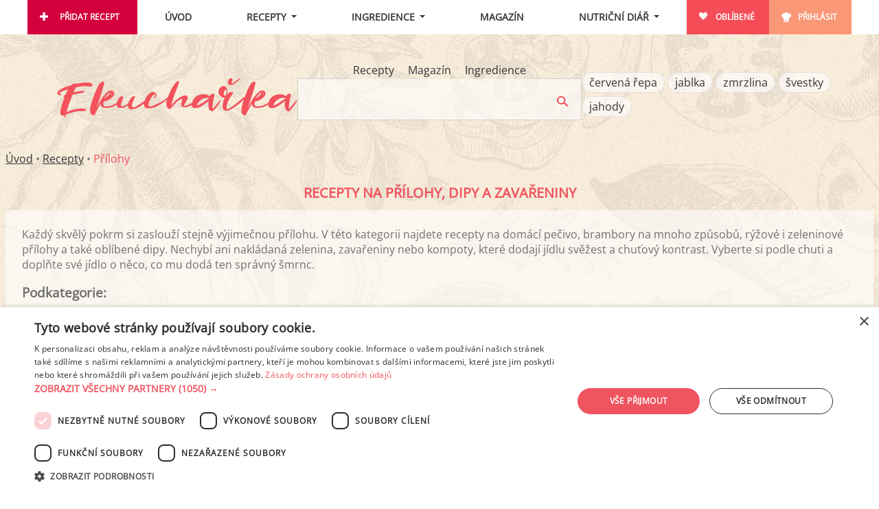

--- FILE ---
content_type: text/html; charset=utf-8
request_url: https://www.ekucharka.cz/recepty/prilohy?stranka=11
body_size: 13622
content:
<!DOCTYPE html>
<html lang="cs">
<head>
	<script type="text/javascript" charset="UTF-8" src="//cdn.cookie-script.com/s/be060da7b2992e7741763068342979ca.js"></script>

	<meta charset="utf-8">
        <link rel="stylesheet" href="/dist/main.f29a2ada024844de0523.min.css" />
        <meta name="viewport" content="width=device-width, initial-scale=1.0, interactive-widget=resizes-content">       
        <meta name="robots" content="index,follow">
        <meta property="og:title" content="Recepty na přílohy, dipy a zavařeniny" />
        <meta property="og:description" content="Každý skvělý pokrm si zaslouží stejně výjimečnou přílohu. V této kategorii najdete recepty na domácí pečivo, brambory na mnoho způsobů, rýžové i zeleninové přílohy a také oblíbené dipy. Nechybí ani nakládaná zelenina, zavařeniny nebo kompoty, které dodají jídlu svěžest a chuťový kontrast. Vyberte si podle chuti a doplňte své jídlo o něco, co mu dodá ten správný šmrnc." />
        <meta name="description" content="Každý skvělý pokrm si zaslouží stejně výjimečnou přílohu. V této kategorii najdete recepty na domácí pečivo, brambory na mnoho způsobů, rýžové i zeleninové přílohy a také oblíbené dipy. Nechybí ani nakládaná zelenina, zavařeniny nebo kompoty, které dodají jídlu svěžest a chuťový kontrast. Vyberte si podle chuti a doplňte své jídlo o něco, co mu dodá ten správný šmrnc." />




        <title id="snippet--title">Recepty na přílohy, dipy a zavařeniny - Ekucharka.cz</title>
        
        <style>
        [x-cloak] { display: none !important; }
        </style>

</head>

<body>
    <div id="ajax-spinner" style="display: none;"></div>


<div class="flash__wrapper" x-data x-init='$store.flash.init([])'>
    <template x-for="message in $store.flash.messages" :key="message.id">
        <div class="flash__item"
             :class="'flash__item--' + message.type"
             x-transition.opacity.duration.500ms>
            <span x-text="message.msg"></span>
            <button type="button" class="flash__item-hide" x-on:click="$store.flash.remove(message.id)">×</button>
        </div>
    </template>
</div>

<!-- Layout_Desktop_PageTop_Leaderboard (id: 9, duration: 0.0010411739349365) -->
<!-- No banner -->
<div id="content-wrapper">
    <div id="content">
        <div x-data="{ 'mobileSearch': false, mobileOpen: false }" @click.away="mobileSearch = false; mobileOpen = false" id="page-header" class="page-header page-header--horizontal">
            <div class="nav">
                <div class="nav__mobile-logo mobile-show">
                    <a href="/"><img src="/images/logo.png" alt="Ekucharka.cz" /></a>
                </div>
                
                <div class="nav__hamburger"><a href="#" id="toggle-menu" @click.prevent="mobileOpen = !mobileOpen; if (mobileOpen) mobileSearch = false"></a></div>
                <div class="nav__search-responsive"><a href="#" @click.prevent="
                    mobileSearch = !mobileSearch;
                    if (mobileSearch) {
                        mobileOpen = false;
                        $nextTick(() => $dispatch('focus-search'));
                    }
                "><img src="/images/search-top.png" alt="" /></a></div>
                
                <ul class="nav__topmenu mobile-hide" id="topmenu" :class="{ 'mobile-hide': !mobileOpen }">
                    <li class="nav__topmenu-item nav__topmenu-item--add"><a href="/pridat-recept" rel="nofollow">Přidat recept</a></li>
                    <li class="nav__topmenu-item nav__topmenu-item--center"><a href="/">Úvod</a></li>
                    <li class="nav__topmenu-item nav__topmenu-item--center nav__dropdown-toggle" 
                        x-data="{ open: false }" 
                        @click.away="open = false"
                    >
                        <a href="#" class="toggle-usermenu" @click.prevent="open = !open">Recepty</a>
                        <div class="nav__submenu nav__submenu--additional nav__submenu--recipes"
                            x-show="open" 
                            x-cloak
                            x-collapse
                        >
                            <ul class="nav__recipes-links">
                                <li><a href="/recepty">Procházet</a></li>
                                <li><a href="/stitky-receptu">Štítky</a></li>
                                <li><a href="/videorecepty">Videorecepty</a></li>
                            </ul>

                            <ul class="nav__recipe-categories-list">
                                <li class="nav__recipe-categories-item">
                                    <a href="/recepty/hlavni-jidla">
<picture>
    <source srcset="/obrazky/recepty-kategorie/1-hp.webp" type="image/webp" />
    <source srcset="/obrazky/recepty-kategorie/1-hp.jpg" type="image/jpeg" />
    <img loading="lazy" src="/obrazky/recepty-kategorie/1-hp.jpg" width="274" height="211" alt="" />
</picture>
                                        <span>Hlavní jídla</span>
                                    </a>
                                </li>
                                <li class="nav__recipe-categories-item">
                                    <a href="/recepty/polevky">
<picture>
    <source srcset="/obrazky/recepty-kategorie/2-hp.webp" type="image/webp" />
    <source srcset="/obrazky/recepty-kategorie/2-hp.jpg" type="image/jpeg" />
    <img loading="lazy" src="/obrazky/recepty-kategorie/2-hp.jpg" width="274" height="211" alt="" />
</picture>
                                        <span>Polévky</span>
                                    </a>
                                </li>
                                <li class="nav__recipe-categories-item">
                                    <a href="/recepty/mala-jidla">
<picture>
    <source srcset="/obrazky/recepty-kategorie/3-hp.webp" type="image/webp" />
    <source srcset="/obrazky/recepty-kategorie/3-hp.jpg" type="image/jpeg" />
    <img loading="lazy" src="/obrazky/recepty-kategorie/3-hp.jpg" width="274" height="211" alt="" />
</picture>
                                        <span>Malá jídla a občerstvení</span>
                                    </a>
                                </li>
                                <li class="nav__recipe-categories-item">
                                    <a href="/recepty/dezerty">
<picture>
    <source srcset="/obrazky/recepty-kategorie/4-hp.webp" type="image/webp" />
    <source srcset="/obrazky/recepty-kategorie/4-hp.jpg" type="image/jpeg" />
    <img loading="lazy" src="/obrazky/recepty-kategorie/4-hp.jpg" width="274" height="211" alt="" />
</picture>
                                        <span>Dezerty a moučníky</span>
                                    </a>
                                </li>
                                <li class="nav__recipe-categories-item">
                                    <a href="/recepty/prilohy">
<picture>
    <source srcset="/obrazky/recepty-kategorie/10-hp.webp" type="image/webp" />
    <source srcset="/obrazky/recepty-kategorie/10-hp.jpg" type="image/jpeg" />
    <img loading="lazy" src="/obrazky/recepty-kategorie/10-hp.jpg" width="274" height="211" alt="" />
</picture>
                                        <span>Přílohy</span>
                                    </a>
                                </li>
                                <li class="nav__recipe-categories-item">
                                    <a href="/recepty/snidane">
<picture>
    <source srcset="/obrazky/recepty-kategorie/11-hp.webp" type="image/webp" />
    <source srcset="/obrazky/recepty-kategorie/11-hp.jpg" type="image/jpeg" />
    <img loading="lazy" src="/obrazky/recepty-kategorie/11-hp.jpg" width="274" height="211" alt="" />
</picture>
                                        <span>Snídaně</span>
                                    </a>
                                </li>
                                <li class="nav__recipe-categories-item">
                                    <a href="/recepty/salaty">
<picture>
    <source srcset="/obrazky/recepty-kategorie/7-hp.webp" type="image/webp" />
    <source srcset="/obrazky/recepty-kategorie/7-hp.jpg" type="image/jpeg" />
    <img loading="lazy" src="/obrazky/recepty-kategorie/7-hp.jpg" width="274" height="211" alt="" />
</picture>
                                        <span>Saláty</span>
                                    </a>
                                </li>
                                <li class="nav__recipe-categories-item">
                                    <a href="/recepty/pomazanky">
<picture>
    <source srcset="/obrazky/recepty-kategorie/8-hp.webp" type="image/webp" />
    <source srcset="/obrazky/recepty-kategorie/8-hp.jpg" type="image/jpeg" />
    <img loading="lazy" src="/obrazky/recepty-kategorie/8-hp.jpg" width="274" height="211" alt="" />
</picture>
                                        <span>Pomazánky</span>
                                    </a>
                                </li>
                                <li class="nav__recipe-categories-item">
                                    <a href="/recepty/napoje">
<picture>
    <source srcset="/obrazky/recepty-kategorie/6-hp.webp" type="image/webp" />
    <source srcset="/obrazky/recepty-kategorie/6-hp.jpg" type="image/jpeg" />
    <img loading="lazy" src="/obrazky/recepty-kategorie/6-hp.jpg" width="274" height="211" alt="" />
</picture>
                                        <span>Nápoje</span>
                                    </a>
                                </li>
                                <li class="nav__recipe-categories-item">
                                    <a href="/recepty/smoothies">
<picture>
    <source srcset="/obrazky/recepty-kategorie/12-hp.webp" type="image/webp" />
    <source srcset="/obrazky/recepty-kategorie/12-hp.jpg" type="image/jpeg" />
    <img loading="lazy" src="/obrazky/recepty-kategorie/12-hp.jpg" width="274" height="211" alt="" />
</picture>
                                        <span>Smoothies</span>
                                    </a>
                                </li>
                            </ul>

                        </div>
                    </li>
                    
                    <li class="nav__topmenu-item nav__topmenu-item--center nav__dropdown-toggle"
                        x-data="{ open: false }"
                        @click.away="open = false"
                    >
                        <a href="#" class="toggle-usermenu" @click.prevent="open = !open">Ingredience</a>
                        <ul class="nav__submenu nav__submenu--additional nav__submenu--ingredients"
                            x-show="open" 
                            x-collapse
                            x-cloak
                        >
                            <li class="nav__submenu--item"><a href="/ingredience">Procházet</a></li>
                            <li class="nav__submenu--item"><a href="/ingredience/vitaminy">Vitamíny</a></li>
                            <li class="nav__submenu--item"><a href="/ingredience/mineraly">Minerály</a></li>
                        </ul>
                    </li>
                    <li class="nav__topmenu-item nav__topmenu-item--center"><a href="/clanky">Magazín</a></li>
                    <li class="nav__topmenu-item nav__topmenu-item--center nav__dropdown-toggle"
                        x-data="{ open: false}"
                        @click.away="open = false">
                            <a href="#" class="toggle-usermenu" @click.prevent="open = !open">Nutriční diář</a>
                            <ul class="nav__submenu nav__submenu--additional nav__submenu--diary"
                                x-show="open"
                                x-collapse
                                x-cloak
                            >
                                <li class="nav__submenu--item"><a href="/nutricni-diar">Zobrazit</a></li>
                                <li class="nav__submenu--item"><a href="/ingredience/moje">Vlastní ingredience</a></li>
                                <li class="nav__submenu--item"><a href="/nutricni-diar/analysis">Analýza výsledků</a></li>
                                <li class="nav__submenu--item"><a href="/settings/diet-profile">Změnit nastavení</a></li>
                            </ul>
                    </li>
                    <li class="nav__topmenu-item nav__topmenu-item--favorites"><a href="/oblibene" rel="nofollow">Oblíbené</a></li>
                        <li class="nav__topmenu-item nav__topmenu-item--login"><a href="/uzivatel/login" rel="nofollow">Přihlásit</a></li>
                </ul>
            </div>
                
            <div class="mobile-hide page-intro page-intro--horizontal" :class="{ 'mobile-hide': !mobileSearch }">
                <div class="page-intro__logo mobile-hide">
                    <a href="/"><img src="/images/logo.png" alt="Ekucharka.cz" /></a>
                </div>

                <form class="page-intro__search"
                    method="get"
                    @focus-search.window="$refs.searchInput?.focus()"
                    x-data="{
                        action: '/hledej/recepty',
                        placeholder: 'Hledej mezi recepty...'
                    }"
                    :action="action">

                    <ul class="page-intro__search-tabs">
                        <li class="page-intro__search-tabs-item page-intro__search-tabs-item--filler"></li>

                            <li class="page-intro__search-tabs-item"
                                :class="{ 'page-intro__search-tabs-item--active': action === '/hledej/recepty', 'page-intro__search-tabs-item--inactive': action !== '/hledej/recepty' }">

                                <a class="page-intro__search-tabs-link"
                                    href="#"
                                    @click.prevent="action = '/hledej/recepty'; placeholder = 'Hledej mezi recepty...'">
                                    Recepty
                                </a>
                            </li>
                            <li class="page-intro__search-tabs-item"
                                :class="{ 'page-intro__search-tabs-item--active': action === '/hledej/clanky', 'page-intro__search-tabs-item--inactive': action !== '/hledej/clanky' }">

                                <a class="page-intro__search-tabs-link"
                                    href="#"
                                    @click.prevent="action = '/hledej/clanky'; placeholder = 'Hledej článek v magazínu...'">
                                    Magazín
                                </a>
                            </li>
                            <li class="page-intro__search-tabs-item"
                                :class="{ 'page-intro__search-tabs-item--active': action === '/hledej/potraviny', 'page-intro__search-tabs-item--inactive': action !== '/hledej/potraviny' }">

                                <a class="page-intro__search-tabs-link"
                                    href="#"
                                    @click.prevent="action = '/hledej/potraviny'; placeholder = 'Hledej mezi ingrediencemi...'">
                                    Ingredience
                                </a>
                            </li>

                        <li class="page-intro__search-tabs-item page-intro__search-tabs-item--filler"></li>
                    </ul>

                    <div class="control">
                        <input required
                            name="q"
                            x-ref="searchInput"
                            :placeholder="placeholder"
                            type="text"
                            class="page-intro__search-query"
                            value=""
                            data-nette-rules='[{"op":":filled","msg":"Prosím, zadejte text."}]' />

                        <input type="image" src="/images/search.png" class="page-intro__search-btn" alt="Hledej" />
                    </div>
                </form>
                
                <div class="page-intro__tags">
                    <ul class="page-intro__tags-list">
                            <li class="page-intro__tags-item"><a class="recipe-tags-tag" href="/stitky-receptu/cervena-repa">červená řepa</a></li>
                            <li class="page-intro__tags-item"><a class="recipe-tags-tag" href="/stitky-receptu/jablka">jablka</a></li>
                            <li class="page-intro__tags-item"><a class="recipe-tags-tag" href="/recepty/dezerty/zmrzlina">zmrzlina</a></li>
                            <li class="page-intro__tags-item"><a class="recipe-tags-tag" href="/stitky-receptu/svestky">švestky</a></li>
                            <li class="page-intro__tags-item"><a class="recipe-tags-tag" href="/stitky-receptu/jahody">jahody</a></li>
                    </ul>
                </div>
            </div>
        </div>

<div class="row" id="breadcrumb">
    <a href="/">Úvod</a> • 
    <a href="/recepty">Recepty</a> • 
        <span class="last">Přílohy</span>
</div>

        <div class="row">

<h1 id="snippet--page-title">Recepty na přílohy, dipy a zavařeniny</h1>
<div class="box">
    <div class="box__content">
        <div class="recipe-browser__subcategories-box">
<div x-data="{ expanded: false }">
    <p>Každý skvělý pokrm si zaslouží stejně výjimečnou přílohu. V této kategorii najdete recepty na domácí pečivo, brambory na mnoho způsobů, rýžové i zeleninové přílohy a také oblíbené dipy. Nechybí ani nakládaná zelenina, zavařeniny nebo kompoty, které dodají jídlu svěžest a chuťový kontrast. Vyberte si podle chuti a doplňte své jídlo o něco, co mu dodá ten správný šmrnc.</p>


</div>                <h3>Podkategorie:</h3>
                <ul class="recipe-browser__subcategories-list">
                <li class="recipe-browser__subcategories-item">
                    <a href="/recepty/prilohy/pecivo">
<picture>
    <source srcset="/obrazky/recepty-kategorie/39-list.webp" type="image/webp" />
    <source srcset="/obrazky/recepty-kategorie/39-list.jpg" type="image/jpeg" />
    <img loading="lazy" src="/obrazky/recepty-kategorie/39-hp.jpg" width="65" height="50" alt="" />
</picture>
                        <span>Pečivo</span>
                    </a></li>
                
                <li class="recipe-browser__subcategories-item">
                    <a href="/recepty/prilohy/bramborove">
<picture>
    <source srcset="/obrazky/recepty-kategorie/49-list.webp" type="image/webp" />
    <source srcset="/obrazky/recepty-kategorie/49-list.jpg" type="image/jpeg" />
    <img loading="lazy" src="/obrazky/recepty-kategorie/49-hp.jpg" width="65" height="50" alt="" />
</picture>
                        <span>Bramborové přílohy</span>
                    </a></li>
                
                <li class="recipe-browser__subcategories-item">
                    <a href="/recepty/prilohy/ryzove">
<picture>
    <source srcset="/obrazky/recepty-kategorie/50-list.webp" type="image/webp" />
    <source srcset="/obrazky/recepty-kategorie/50-list.jpg" type="image/jpeg" />
    <img loading="lazy" src="/obrazky/recepty-kategorie/50-hp.jpg" width="65" height="50" alt="" />
</picture>
                        <span>Rýžové přílohy</span>
                    </a></li>
                
                <li class="recipe-browser__subcategories-item">
                    <a href="/recepty/prilohy/omacky-dipy">
<picture>
    <source srcset="/obrazky/recepty-kategorie/58-list.webp" type="image/webp" />
    <source srcset="/obrazky/recepty-kategorie/58-list.jpg" type="image/jpeg" />
    <img loading="lazy" src="/obrazky/recepty-kategorie/58-hp.jpg" width="65" height="50" alt="" />
</picture>
                        <span>Omáčky, dipy</span>
                    </a></li>
                
                <li class="recipe-browser__subcategories-item">
                    <a href="/recepty/prilohy/nakladana-zelenina">
<picture>
    <source srcset="/obrazky/recepty-kategorie/59-list.webp" type="image/webp" />
    <source srcset="/obrazky/recepty-kategorie/59-list.jpg" type="image/jpeg" />
    <img loading="lazy" src="/obrazky/recepty-kategorie/59-hp.jpg" width="65" height="50" alt="" />
</picture>
                        <span>Nakládaná zelenina</span>
                    </a></li>
                
                <li class="recipe-browser__subcategories-item">
                    <a href="/recepty/prilohy/zeleninove">
<picture>
    <source srcset="/obrazky/recepty-kategorie/62-list.webp" type="image/webp" />
    <source srcset="/obrazky/recepty-kategorie/62-list.jpg" type="image/jpeg" />
    <img loading="lazy" src="/obrazky/recepty-kategorie/62-hp.jpg" width="65" height="50" alt="" />
</picture>
                        <span>Zeleninové přílohy</span>
                    </a></li>
                
                <li class="recipe-browser__subcategories-item">
                    <a href="/recepty/prilohy/zavareniny">
<picture>
    <source srcset="/obrazky/recepty-kategorie/72-list.webp" type="image/webp" />
    <source srcset="/obrazky/recepty-kategorie/72-list.jpg" type="image/jpeg" />
    <img loading="lazy" src="/obrazky/recepty-kategorie/72-hp.jpg" width="65" height="50" alt="" />
</picture>
                        <span>Zavařeniny</span>
                    </a></li>
                
                <li class="recipe-browser__subcategories-item">
                    <a href="/recepty/prilohy/knedliky">
<picture>
    <source srcset="/obrazky/recepty-kategorie/73-list.webp" type="image/webp" />
    <source srcset="/obrazky/recepty-kategorie/73-list.jpg" type="image/jpeg" />
    <img loading="lazy" src="/obrazky/recepty-kategorie/73-hp.jpg" width="65" height="50" alt="" />
</picture>
                        <span>Knedlíky</span>
                    </a></li>
                
                <li class="recipe-browser__subcategories-item">
                    <a href="/recepty/prilohy/kompoty">
<picture>
    <source srcset="/obrazky/recepty-kategorie/121-list.webp" type="image/webp" />
    <source srcset="/obrazky/recepty-kategorie/121-list.jpg" type="image/jpeg" />
    <img loading="lazy" src="/obrazky/recepty-kategorie/121-hp.jpg" width="65" height="50" alt="" />
</picture>
                        <span>Kompoty</span>
                    </a></li>
                </ul>
        </div>
    </div>
</div>

<div class="recipe-browser">
    <div class="recipe-browser__content">
<div id="snippet-filtr-selectedFilters" class="selected-filters">
    
</div>





<div
    id="recipe-filter"
    class="modal"
    x-show="$store.modals.active === 'recipe-filter'"
    x-cloak
    x-trap.noscroll="$store.modals.active === 'recipe-filter'"
    x-data="{}"
>
        <div class="modal-content" x-data="recipeFilter()" x-init="initFilters([&#123;&quot;id&quot;:&quot;tab-1574201b8d8f066213f217203d9567fc&quot;,&quot;name&quot;:&quot;Kuchyn\u011b&quot;},&#123;&quot;id&quot;:&quot;tab-5a65c2363b3f184745b2e68c32ad91d9&quot;,&quot;name&quot;:&quot;Dieta a zdrav\u00ed&quot;},&#123;&quot;id&quot;:&quot;tab-46963653629143b071cc85aab08e4c23&quot;,&quot;name&quot;:&quot;Sez\u00f3na&quot;},&#123;&quot;id&quot;:&quot;tab-8680b10a18fc51b377a961e852fbcff1&quot;,&quot;name&quot;:&quot;Metoda p\u0159\u00edpravy&quot;},&#123;&quot;id&quot;:&quot;tab-e32db74d8282eb1f1f3b5c8b15faf38d&quot;,&quot;name&quot;:&quot;P\u0159\u00edle\u017eitost&quot;},&#123;&quot;id&quot;:&quot;tab-7a23e9b770be8c1758ec61f2e6483aad&quot;,&quot;name&quot;:&quot;Ingredience&quot;},&#123;&quot;id&quot;:&quot;tab-574d493f7ba521a505d186d88ae4a44b&quot;,&quot;name&quot;:&quot;Hotovo do&quot;},&#123;&quot;id&quot;:&quot;tab-ef56cf9d0e2bde332708eedec8abc158&quot;,&quot;name&quot;:&quot;Videorecepty&quot;},&#123;&quot;id&quot;:&quot;tab-c481b00a606907fd59b4d46623b8d99d&quot;,&quot;name&quot;:&quot;Autor&quot;}])">
            <div class="header">
                <h2>Filtr receptů</h2>
                <button @click="$store.modals.close()" class="hide">×</button>
            </div>

            <div class="content">
        <div class="recipe-filter__layout">
            <!-- Tabs -->
            <div class="recipe-filter__tabs">
                <template x-for="group in filterGroups" :key="group.id">
                    <button class="recipe-filter__tab" 
                            x-text="group.name"
                            x-bind:class="{'recipe-filter__tab--active': activeTab === group.id}"
                            x-on:click="setActiveTab(group.id)">
                    </button>
                </template>
            </div>

            <!-- Tab Content -->
            <div class="recipe-filter__content">
                        <div class="recipe-filter__group" x-show="activeTab === 'tab-1574201b8d8f066213f217203d9567fc'">
                                <div class="recipe-filter__filter">
                                    <h3>Kuchyně</h3>
<ul class="recipe-filter__list" id="snippet-filtr-list-kuchyne">
    <li class="recipe-filter__list-item">
        <a class="recipe-filter__item ajax filtr-link recipe-filter__item--selected" data-ajax-pass href="/recepty/prilohy">
            <span>Vše</span>
        </a>
    </li>
    <li class="recipe-filter__list-item">
            <a class="recipe-filter__item ajax filtr-link " data-ajax-pass href="/recepty/prilohy?filtr-kuchyne=ceska-kuchyne">
                <span>Česká</span> <span class="recipe-filter__count">(137)</span>
            </a>
    </li>
    <li class="recipe-filter__list-item">
            <a class="recipe-filter__item ajax filtr-link " data-ajax-pass href="/recepty/prilohy?filtr-kuchyne=asijska-kuchyne">
                <span>Asijská</span> <span class="recipe-filter__count">(2)</span>
            </a>
    </li>
    <li class="recipe-filter__list-item">
            <a class="recipe-filter__item ajax filtr-link " data-ajax-pass href="/recepty/prilohy?filtr-kuchyne=franouzska-kuchyne">
                <span>Francouzská</span> <span class="recipe-filter__count">(1)</span>
            </a>
    </li>
    <li class="recipe-filter__list-item">
            <a class="recipe-filter__item ajax filtr-link " data-ajax-pass href="/recepty/prilohy?filtr-kuchyne=italska-kuchyne">
                <span>Italská</span> <span class="recipe-filter__count">(11)</span>
            </a>
    </li>
    <li class="recipe-filter__list-item">
            <a class="recipe-filter__item ajax filtr-link " data-ajax-pass href="/recepty/prilohy?filtr-kuchyne=indicka-kuchyne">
                <span>Indická</span> <span class="recipe-filter__count">(1)</span>
            </a>
    </li>
    <li class="recipe-filter__list-item">
            <div class="recipe-filter__item recipe-filter__item--disabled">
                <span>Španělská</span> <span class="recipe-filter__count">(0)</span>
            </div>
    </li>
    <li class="recipe-filter__list-item">
            <a class="recipe-filter__item ajax filtr-link " data-ajax-pass href="/recepty/prilohy?filtr-kuchyne=recka-kuchyne">
                <span>Řecká</span> <span class="recipe-filter__count">(1)</span>
            </a>
    </li>
    <li class="recipe-filter__list-item">
            <div class="recipe-filter__item recipe-filter__item--disabled">
                <span>Ruská</span> <span class="recipe-filter__count">(0)</span>
            </div>
    </li>
    <li class="recipe-filter__list-item">
            <div class="recipe-filter__item recipe-filter__item--disabled">
                <span>Mexická</span> <span class="recipe-filter__count">(0)</span>
            </div>
    </li>
    <li class="recipe-filter__list-item">
            <div class="recipe-filter__item recipe-filter__item--disabled">
                <span>Portugalská</span> <span class="recipe-filter__count">(0)</span>
            </div>
    </li>
</ul>
                                </div>
                        </div>
                        <div class="recipe-filter__group" x-show="activeTab === 'tab-5a65c2363b3f184745b2e68c32ad91d9'">
                                <div class="recipe-filter__filter">
                                    <h3>Dieta a zdraví</h3>
<ul class="recipe-filter__list" id="snippet-filtr-list-dieta">
    <li class="recipe-filter__list-item">
        <a class="recipe-filter__item ajax filtr-link recipe-filter__item--selected" data-ajax-pass href="/recepty/prilohy">
            <span>Vše</span>
        </a>
    </li>
    <li class="recipe-filter__list-item">
            <a class="recipe-filter__item ajax filtr-link " data-ajax-pass href="/recepty/prilohy?filtr-dieta=vegetarianske">
                <span>Vegetariánské</span> <span class="recipe-filter__count">(214)</span>
            </a>
    </li>
    <li class="recipe-filter__list-item">
            <a class="recipe-filter__item ajax filtr-link " data-ajax-pass href="/recepty/prilohy?filtr-dieta=veganske">
                <span>Veganské</span> <span class="recipe-filter__count">(109)</span>
            </a>
    </li>
    <li class="recipe-filter__list-item">
            <a class="recipe-filter__item ajax filtr-link " data-ajax-pass href="/recepty/prilohy?filtr-dieta=low-carb">
                <span>Low carb</span> <span class="recipe-filter__count">(33)</span>
            </a>
    </li>
    <li class="recipe-filter__list-item">
            <a class="recipe-filter__item ajax filtr-link " data-ajax-pass href="/recepty/prilohy?filtr-dieta=bezlepkove">
                <span>Bezlepkové</span> <span class="recipe-filter__count">(168)</span>
            </a>
    </li>
    <li class="recipe-filter__list-item">
            <a class="recipe-filter__item ajax filtr-link " data-ajax-pass href="/recepty/prilohy?filtr-dieta=bez-laktozy">
                <span>Bez laktózy</span> <span class="recipe-filter__count">(153)</span>
            </a>
    </li>
</ul>
                                </div>
                        </div>
                        <div class="recipe-filter__group" x-show="activeTab === 'tab-46963653629143b071cc85aab08e4c23'">
                                <div class="recipe-filter__filter">
                                    <h3>Sezóna</h3>
<ul class="recipe-filter__list" id="snippet-filtr-list-sezona">
    <li class="recipe-filter__list-item">
        <a class="recipe-filter__item ajax filtr-link recipe-filter__item--selected" data-ajax-pass href="/recepty/prilohy">
            <span>Vše</span>
        </a>
    </li>
    <li class="recipe-filter__list-item">
            <a class="recipe-filter__item ajax filtr-link " data-ajax-pass href="/recepty/prilohy?filtr-sezona=cuketa">
                <span>Cuketa</span> <span class="recipe-filter__count">(15)</span>
            </a>
    </li>
    <li class="recipe-filter__list-item">
            <div class="recipe-filter__item recipe-filter__item--disabled">
                <span>Červená řepa</span> <span class="recipe-filter__count">(0)</span>
            </div>
    </li>
    <li class="recipe-filter__list-item">
            <a class="recipe-filter__item ajax filtr-link " data-ajax-pass href="/recepty/prilohy?filtr-sezona=brokolice">
                <span>Brokolice</span> <span class="recipe-filter__count">(7)</span>
            </a>
    </li>
    <li class="recipe-filter__list-item">
            <a class="recipe-filter__item ajax filtr-link " data-ajax-pass href="/recepty/prilohy?filtr-sezona=dyne">
                <span>Dýně</span> <span class="recipe-filter__count">(7)</span>
            </a>
    </li>
    <li class="recipe-filter__list-item">
            <a class="recipe-filter__item ajax filtr-link " data-ajax-pass href="/recepty/prilohy?filtr-sezona=ovoce">
                <span>Ovoce</span> <span class="recipe-filter__count">(17)</span>
            </a>
    </li>
    <li class="recipe-filter__list-item">
            <a class="recipe-filter__item ajax filtr-link " data-ajax-pass href="/recepty/prilohy?filtr-sezona=houby">
                <span>Houby</span> <span class="recipe-filter__count">(6)</span>
            </a>
    </li>
    <li class="recipe-filter__list-item">
            <div class="recipe-filter__item recipe-filter__item--disabled">
                <span>Jahody</span> <span class="recipe-filter__count">(0)</span>
            </div>
    </li>
    <li class="recipe-filter__list-item">
            <a class="recipe-filter__item ajax filtr-link " data-ajax-pass href="/recepty/prilohy?filtr-sezona=medvedi-cesnek">
                <span>Medvědí česnek</span> <span class="recipe-filter__count">(3)</span>
            </a>
    </li>
    <li class="recipe-filter__list-item">
            <a class="recipe-filter__item ajax filtr-link " data-ajax-pass href="/recepty/prilohy?filtr-sezona=jablka">
                <span>Jablka</span> <span class="recipe-filter__count">(4)</span>
            </a>
    </li>
    <li class="recipe-filter__list-item">
            <a class="recipe-filter__item ajax filtr-link " data-ajax-pass href="/recepty/prilohy?filtr-sezona=okurky">
                <span>Okurky</span> <span class="recipe-filter__count">(6)</span>
            </a>
    </li>
    <li class="recipe-filter__list-item">
            <a class="recipe-filter__item ajax filtr-link " data-ajax-pass href="/recepty/prilohy?filtr-sezona=rajcata">
                <span>Rajčata</span> <span class="recipe-filter__count">(20)</span>
            </a>
    </li>
    <li class="recipe-filter__list-item">
            <a class="recipe-filter__item ajax filtr-link " data-ajax-pass href="/recepty/prilohy?filtr-sezona=svestky">
                <span>Švestky</span> <span class="recipe-filter__count">(2)</span>
            </a>
    </li>
</ul>
                                </div>
                        </div>
                        <div class="recipe-filter__group" x-show="activeTab === 'tab-8680b10a18fc51b377a961e852fbcff1'">
                                <div class="recipe-filter__filter">
                                    <h3>Metoda přípravy</h3>
<ul class="recipe-filter__list" id="snippet-filtr-list-metoda">
    <li class="recipe-filter__list-item">
        <a class="recipe-filter__item ajax filtr-link recipe-filter__item--selected" data-ajax-pass href="/recepty/prilohy">
            <span>Vše</span>
        </a>
    </li>
    <li class="recipe-filter__list-item">
            <a class="recipe-filter__item ajax filtr-link " data-ajax-pass href="/recepty/prilohy?filtr-metoda=grilovani">
                <span>Grilování</span> <span class="recipe-filter__count">(4)</span>
            </a>
    </li>
    <li class="recipe-filter__list-item">
            <a class="recipe-filter__item ajax filtr-link " data-ajax-pass href="/recepty/prilohy?filtr-metoda=v-pomalem-hrnci">
                <span>V pomalém hrnci</span> <span class="recipe-filter__count">(1)</span>
            </a>
    </li>
    <li class="recipe-filter__list-item">
            <a class="recipe-filter__item ajax filtr-link " data-ajax-pass href="/recepty/prilohy?filtr-metoda=za-studena">
                <span>Za studena</span> <span class="recipe-filter__count">(19)</span>
            </a>
    </li>
    <li class="recipe-filter__list-item">
            <a class="recipe-filter__item ajax filtr-link " data-ajax-pass href="/recepty/prilohy?filtr-metoda=peceni">
                <span>Pečení</span> <span class="recipe-filter__count">(75)</span>
            </a>
    </li>
    <li class="recipe-filter__list-item">
            <a class="recipe-filter__item ajax filtr-link " data-ajax-pass href="/recepty/prilohy?filtr-metoda=z-jednoho-hrnce">
                <span>Z jednoho hrnce</span> <span class="recipe-filter__count">(2)</span>
            </a>
    </li>
    <li class="recipe-filter__list-item">
            <a class="recipe-filter__item ajax filtr-link " data-ajax-pass href="/recepty/prilohy?filtr-metoda=domaci-pekarna">
                <span>Domácí pekárna</span> <span class="recipe-filter__count">(4)</span>
            </a>
    </li>
</ul>
                                </div>
                        </div>
                        <div class="recipe-filter__group" x-show="activeTab === 'tab-e32db74d8282eb1f1f3b5c8b15faf38d'">
                                <div class="recipe-filter__filter">
                                    <h3>Příležitost</h3>
<ul class="recipe-filter__list" id="snippet-filtr-list-prilezitost">
    <li class="recipe-filter__list-item">
        <a class="recipe-filter__item ajax filtr-link recipe-filter__item--selected" data-ajax-pass href="/recepty/prilohy">
            <span>Vše</span>
        </a>
    </li>
    <li class="recipe-filter__list-item">
            <a class="recipe-filter__item ajax filtr-link " data-ajax-pass href="/recepty/prilohy?filtr-prilezitost=vanoce">
                <span>Vánoce</span> <span class="recipe-filter__count">(3)</span>
            </a>
    </li>
    <li class="recipe-filter__list-item">
            <a class="recipe-filter__item ajax filtr-link " data-ajax-pass href="/recepty/prilohy?filtr-prilezitost=velikonoce">
                <span>Velikonoce</span> <span class="recipe-filter__count">(1)</span>
            </a>
    </li>
    <li class="recipe-filter__list-item">
            <a class="recipe-filter__item ajax filtr-link " data-ajax-pass href="/recepty/prilohy?filtr-prilezitost=piknik">
                <span>Piknik</span> <span class="recipe-filter__count">(3)</span>
            </a>
    </li>
    <li class="recipe-filter__list-item">
            <div class="recipe-filter__item recipe-filter__item--disabled">
                <span>Valentýn</span> <span class="recipe-filter__count">(0)</span>
            </div>
    </li>
    <li class="recipe-filter__list-item">
            <div class="recipe-filter__item recipe-filter__item--disabled">
                <span>Halloween</span> <span class="recipe-filter__count">(0)</span>
            </div>
    </li>
</ul>
                                </div>
                        </div>
                        <div class="recipe-filter__group" x-show="activeTab === 'tab-7a23e9b770be8c1758ec61f2e6483aad'">
                                <div class="recipe-filter__filter">
                                    <h3>Obsahuje</h3>

<div id="snippet-filtr-filter-ingredients-obsahuje">
    <div x-data="ingredientsFilter('obsahuje')" class="filter-ingredients-wrapper">
        <div>
            <select 
                class="recipe-filter__ingredients" 
                x-ref="select" 
                multiple style="width:100%;">
            </select>
        </div>
    </div>
</div>                                </div>
                                <div class="recipe-filter__filter">
                                    <h3>Neobsahuje</h3>

<div id="snippet-filtr-filter-ingredients-neobsahuje">
    <div x-data="ingredientsFilter('neobsahuje')" class="filter-ingredients-wrapper">
        <div>
            <select 
                class="recipe-filter__ingredients" 
                x-ref="select" 
                multiple style="width:100%;">
            </select>
        </div>
    </div>
</div>                                </div>
                        </div>
                        <div class="recipe-filter__group" x-show="activeTab === 'tab-574d493f7ba521a505d186d88ae4a44b'">
                                <div class="recipe-filter__filter">
                                    <h3>Hotovo do</h3>
<ul class="recipe-filter__list" id="snippet-filtr-list-cas">
    <li class="recipe-filter__list-item">
        <a class="recipe-filter__item ajax filtr-link recipe-filter__item--selected" data-ajax-pass href="/recepty/prilohy">
            <span>Vše</span>
        </a>
    </li>
    <li class="recipe-filter__list-item">
            <a class="recipe-filter__item ajax filtr-link " data-ajax-pass href="/recepty/prilohy?filtr-cas=10">
                <span>10 minut</span> <span class="recipe-filter__count">(21)</span>
            </a>
    </li>
    <li class="recipe-filter__list-item">
            <a class="recipe-filter__item ajax filtr-link " data-ajax-pass href="/recepty/prilohy?filtr-cas=20">
                <span>20 minut</span> <span class="recipe-filter__count">(55)</span>
            </a>
    </li>
    <li class="recipe-filter__list-item">
            <a class="recipe-filter__item ajax filtr-link " data-ajax-pass href="/recepty/prilohy?filtr-cas=30">
                <span>30 minut</span> <span class="recipe-filter__count">(91)</span>
            </a>
    </li>
    <li class="recipe-filter__list-item">
            <a class="recipe-filter__item ajax filtr-link " data-ajax-pass href="/recepty/prilohy?filtr-cas=60">
                <span>60 minut</span> <span class="recipe-filter__count">(169)</span>
            </a>
    </li>
    <li class="recipe-filter__list-item">
            <a class="recipe-filter__item ajax filtr-link " data-ajax-pass href="/recepty/prilohy?filtr-cas=90">
                <span>90 minut</span> <span class="recipe-filter__count">(205)</span>
            </a>
    </li>
    <li class="recipe-filter__list-item">
            <a class="recipe-filter__item ajax filtr-link " data-ajax-pass href="/recepty/prilohy?filtr-cas=120">
                <span>120 minut</span> <span class="recipe-filter__count">(228)</span>
            </a>
    </li>
</ul>
                                </div>
                        </div>
                        <div class="recipe-filter__group" x-show="activeTab === 'tab-ef56cf9d0e2bde332708eedec8abc158'">
                                <div class="recipe-filter__filter">
                                    <h3>Videorecepty</h3>
<ul class="recipe-filter__list" id="snippet-filtr-list-videorecepty">
    <li class="recipe-filter__list-item">
        <a class="recipe-filter__item ajax filtr-link recipe-filter__item--selected" data-ajax-pass href="/recepty/prilohy">
            <span>Vše</span>
        </a>
    </li>
    <li class="recipe-filter__list-item">
            <a class="recipe-filter__item ajax filtr-link " data-ajax-pass href="/recepty/prilohy?filtr-videorecepty=1">
                <span>Videorecepty</span> <span class="recipe-filter__count">(3)</span>
            </a>
    </li>
</ul>
                                </div>
                        </div>
                        <div class="recipe-filter__group" x-show="activeTab === 'tab-c481b00a606907fd59b4d46623b8d99d'">
                                <div class="recipe-filter__filter">
                                    <h3>Autor</h3>
<div id="snippet-filtr-filter-author">
    <div x-data="authorFilter" class="author-filter">
        <select id="snippet-filtr-filter-author-options" x-ref="select" class="filter-author-select">
        </select>

        <a href="/recepty/prilohy" class="ajax" @click.prevent="reset()">Zrušit výběr autora</a>
    </div>
</div>

<script>
document.addEventListener("alpine:init", () => {
    Alpine.data("authorFilter", () => ({
        select: null,

        init() {
            this.select = new TomSelect(this.$refs.select, {
                valueField: "id",
                labelField: "text",
                searchField: "text",
                placeholder: "Vyberte autora",
                load: (query, callback) => {
                    let url = `/recepty?do=filtr-userAjax&filtr-q=${encodeURIComponent(query || "")}`;
                    fetch(url)
                        .then(response => response.json())
                        .then(json => {
                            console.log(json);
                            callback(json);
                            })
                        .catch(() => callback([]));
                },
                onChange: value => {
                    if (value) {
                        naja.makeRequest("GET", this.updateQueryString("filtr-autor", value));
                    }
                }
            });
        },

        reset() {
            this.select.clear();
            naja.makeRequest("GET", this.updateQueryString("filtr-autor", null));
        },

        updateQueryString(key, value) {
            const url = new URL(window.location);
            if (value) {
                url.searchParams.set(key, value);
            } else {
                url.searchParams.delete(key);
            }
            return url.toString();
        }
    }));
});
</script>

<style>
.author-filter {
    display: flex;
    align-items: center;
    gap: 10px;
    flex-direction: column;
}

.filter-author-select {
    width: 100%;
    min-width: 200px;
}

.author-filter a {
    text-decoration: none;
    color: #d00;
    font-weight: bold;
}

.author-filter a:hover {
    color: #a00;
}
</style>
                                </div>
                        </div>
            </div>
        </div>
            </div>

            <div class="actions">
                    <button class="btn-main" @click="$store.modals.close()">Zavřít</button>
            </div>
        </div>
</div>




<script>
document.addEventListener("alpine:init", () => {
    Alpine.data("recipeFilter", () => ({
        activeTab: null,
        filterGroups: [],
        initFilters(groups) {
            this.filterGroups = groups;
            this.activeTab = groups.length > 0 ? groups[0].id : null; // Default to first tab
        },
        setActiveTab(tabId) {
            this.activeTab = tabId;
        }
    }));
});
</script>


<script>
document.addEventListener("alpine:init", () => {
    Alpine.data("ingredientsFilter", (key) => ({
        key: key,
        select: null,

        init() {
            this.select = new TomSelect(this.$refs.select, {
                create: true,
                persist: false,
                delimiter: ",",
                plugins: ['remove_button'],
                placeholder: "Zadejte ingredienci a potvrďte ENTER",
                onChange: () => this.updateFilter()
            });
        },

        updateFilter() {
            const values = this.select.getValue();
            naja.makeRequest("GET", this.updateQueryString(`filtr-${this.key}`, values.join(",")));
        },

        updateQueryString(key, value) {
            const url = new URL(window.location);
            if (value) {
                url.searchParams.set(key, value);
            } else {
                url.searchParams.delete(key);
            }
            return url.toString();
        }
    }));
});
</script>

<div class="recipelist__header">
    <div class="recipelist__header__count">
        <span id="snippet-recipeList-recipeCount2">
            273 receptů
        </span>
    </div>
    <div class="recipelist__header__actions">
        <button x-data class="recipelist__header__filter" x-on:click="$store.modals.show('recipe-filter')">
            <svg class="recipelist__header__filter-icon" xmlns="http://www.w3.org/2000/svg" viewBox="0 0 24 24" width="16" height="16" fill="currentColor">
                                <path d="M3 4h18l-6 8v6l-6 2v-8z"></path>
            </svg>
            <span>Filtr</span>
        </button>
        <div class="recipelist__header__sort">
            <form method="post" id="frm-recipeList-sortForm"><select name="sort_by" onchange="this.form.submit()" id="frm-recipeList-sortForm-sort_by"><option value="date-desc" selected>Podle data přidání</option><option value="rating-desc">Podle hodnocení</option><option value="popular">Aktuálně populární</option></select><input type="hidden" name="_do" value="recipeList-sortForm-submit"></form>

        </div>
    </div>
</div>

<style>
.recipelist__header {
    display: flex;
    justify-content: space-between;
    align-items: center;
    padding: 8px 16px;
}

.recipelist__header__count {
    font-size: 16px;
}

.recipelist__header__actions {
    display: flex;
    gap: 12px;
    align-items: center;
}

.recipelist__header__filter {
    display: flex;
    align-items: center;
    gap: 6px;
    padding: 6px 12px;
    border: none;
    background: #f0545f;
    color: white;
    border-radius: 4px;
    cursor: pointer;
    font-size: 14px;
}

.recipelist__header__filter:hover {
    background: #f0545f;
}

.recipelist__header__filter-icon {
    width: 16px;
    height: 16px;
}

.recipelist__header__sort select {
    padding: 6px;
    font-size: 14px;
    border-radius: 4px;
    border: 1px solid #ccc;
    background: white;
}
</style>




<div id="snippet-recipeList-recipeListSimple"><div class="recipelist grid">
        <div class="recipe-item item" 
                x-data="recipeItem(3842, false, '/recepty/prilohy?recipeList-recipeId=3842&amp;do=recipeList-addToFavorites', '/recepty/prilohy?recipeList-recipeId=3842&amp;do=recipeList-removeFromFavorites')">

            <div class="photo" style="position: relative;">
                <a href="/recept/3409-karlovarsky-knedlik">
<picture>
<source srcset="/obrazky/recepty/3409/3332/karlovarsky-knedlik-M.webp" type="image/webp" />
<source srcset="/obrazky/recepty/3409/3332/karlovarsky-knedlik-M.jpg" type="image/jpeg" />
<img loading="lazy" src="/obrazky/recepty/3409/3332/karlovarsky-knedlik-M.jpg" alt="Karlovarský knedlík" width="456" height="342" />
</picture>
                </a>
            </div>

            <div class="text">
                <span class="name">
                    <a href="/recept/3409-karlovarsky-knedlik">Karlovarský knedlík</a>
                </span>
            </div>

            <div class="favorites"
                    :class="isFavorite ? 'favorite' : 'add-favorite'"
                    x-on:click="toggleFavorite($event)">
                <a href="#" :title="isFavorite ? 'Oblíbené' : 'Přidat k oblíbeným'"></a>
            </div>
        </div>
        <div class="recipe-item item" 
                x-data="recipeItem(3815, false, '/recepty/prilohy?recipeList-recipeId=3815&amp;do=recipeList-addToFavorites', '/recepty/prilohy?recipeList-recipeId=3815&amp;do=recipeList-removeFromFavorites')">

            <div class="photo" style="position: relative;">
                <a href="/recept/3383-domaci-pletynky">
<picture>
<source srcset="/obrazky/recepty/3383/3300/domaci-pletynky-M.webp" type="image/webp" />
<source srcset="/obrazky/recepty/3383/3300/domaci-pletynky-M.jpg" type="image/jpeg" />
<img loading="lazy" src="/obrazky/recepty/3383/3300/domaci-pletynky-M.jpg" alt="Domácí pletýnky" width="456" height="342" />
</picture>
                </a>
            </div>

            <div class="text">
                <span class="name">
                    <a href="/recept/3383-domaci-pletynky">Domácí pletýnky</a>
                </span>
            </div>

            <div class="favorites"
                    :class="isFavorite ? 'favorite' : 'add-favorite'"
                    x-on:click="toggleFavorite($event)">
                <a href="#" :title="isFavorite ? 'Oblíbené' : 'Přidat k oblíbeným'"></a>
            </div>
        </div>
        <div class="recipe-item item" 
                x-data="recipeItem(3779, false, '/recepty/prilohy?recipeList-recipeId=3779&amp;do=recipeList-addToFavorites', '/recepty/prilohy?recipeList-recipeId=3779&amp;do=recipeList-removeFromFavorites')">

            <div class="photo" style="position: relative;">
                <a href="/recept/3352-kvaskovy-chleb">
<picture>
<source srcset="/obrazky/recepty/3352/3259/kvaskovy-chleb-M.webp" type="image/webp" />
<source srcset="/obrazky/recepty/3352/3259/kvaskovy-chleb-M.jpg" type="image/jpeg" />
<img loading="lazy" src="/obrazky/recepty/3352/3259/kvaskovy-chleb-M.jpg" alt="Kváskový chléb" width="456" height="342" />
</picture>
                </a>
            </div>

            <div class="text">
                <span class="name">
                    <a href="/recept/3352-kvaskovy-chleb">Kváskový chléb</a>
                </span>
            </div>

            <div class="favorites"
                    :class="isFavorite ? 'favorite' : 'add-favorite'"
                    x-on:click="toggleFavorite($event)">
                <a href="#" :title="isFavorite ? 'Oblíbené' : 'Přidat k oblíbeným'"></a>
            </div>
        </div>
        <div class="recipe-item item" 
                x-data="recipeItem(3758, false, '/recepty/prilohy?recipeList-recipeId=3758&amp;do=recipeList-addToFavorites', '/recepty/prilohy?recipeList-recipeId=3758&amp;do=recipeList-removeFromFavorites')">

            <div class="photo" style="position: relative;">
                <a href="/recept/3331-domaci-housticky">
<picture>
<source srcset="/obrazky/recepty/3331/3231/domaci-housticky-M.webp" type="image/webp" />
<source srcset="/obrazky/recepty/3331/3231/domaci-housticky-M.jpg" type="image/jpeg" />
<img loading="lazy" src="/obrazky/recepty/3331/3231/domaci-housticky-M.jpg" alt="Domácí houstičky" width="456" height="342" />
</picture>
                </a>
            </div>

            <div class="text">
                <span class="name">
                    <a href="/recept/3331-domaci-housticky">Domácí houstičky</a>
                </span>
            </div>

            <div class="favorites"
                    :class="isFavorite ? 'favorite' : 'add-favorite'"
                    x-on:click="toggleFavorite($event)">
                <a href="#" :title="isFavorite ? 'Oblíbené' : 'Přidat k oblíbeným'"></a>
            </div>
        </div>
        <div class="recipe-item item" 
                x-data="recipeItem(3752, false, '/recepty/prilohy?recipeList-recipeId=3752&amp;do=recipeList-addToFavorites', '/recepty/prilohy?recipeList-recipeId=3752&amp;do=recipeList-removeFromFavorites')">

            <div class="photo" style="position: relative;">
                <a href="/recept/3323-chleb-bez-hneteni">
<picture>
<source srcset="/obrazky/recepty/3323/3219/chleb-bez-hneteni-M.webp" type="image/webp" />
<source srcset="/obrazky/recepty/3323/3219/chleb-bez-hneteni-M.jpg" type="image/jpeg" />
<img loading="lazy" src="/obrazky/recepty/3323/3219/chleb-bez-hneteni-M.jpg" alt="Chléb bez hnětení" width="456" height="342" />
</picture>
                </a>
            </div>

            <div class="text">
                <span class="name">
                    <a href="/recept/3323-chleb-bez-hneteni">Chléb bez hnětení</a>
                </span>
            </div>

            <div class="favorites"
                    :class="isFavorite ? 'favorite' : 'add-favorite'"
                    x-on:click="toggleFavorite($event)">
                <a href="#" :title="isFavorite ? 'Oblíbené' : 'Přidat k oblíbeným'"></a>
            </div>
        </div>
        <div class="recipe-item item" 
                x-data="recipeItem(3742, false, '/recepty/prilohy?recipeList-recipeId=3742&amp;do=recipeList-addToFavorites', '/recepty/prilohy?recipeList-recipeId=3742&amp;do=recipeList-removeFromFavorites')">

            <div class="photo" style="position: relative;">
                <a href="/recept/3319-cesnekove-noky">
<picture>
<source srcset="/obrazky/recepty/3319/3213/cesnekove-noky-M.webp" type="image/webp" />
<source srcset="/obrazky/recepty/3319/3213/cesnekove-noky-M.jpg" type="image/jpeg" />
<img loading="lazy" src="/obrazky/recepty/3319/3213/cesnekove-noky-M.jpg" alt="Česnekové noky" width="456" height="342" />
</picture>
                </a>
            </div>

            <div class="text">
                <span class="name">
                    <a href="/recept/3319-cesnekove-noky">Česnekové noky</a>
                </span>
            </div>

            <div class="favorites"
                    :class="isFavorite ? 'favorite' : 'add-favorite'"
                    x-on:click="toggleFavorite($event)">
                <a href="#" :title="isFavorite ? 'Oblíbené' : 'Přidat k oblíbeným'"></a>
            </div>
        </div>
            </div>
            <!-- Recipes_Mobile_InList_SMR (id: 23, duration: 0.00062799453735352) -->
    <div class="ad-zone ad-zone--mobile" style="margin: 10px 0;">
  <div class="ad-zone__box">
    <div class="ad-zone__label">Reklama</div>
    <div class="ad-zone__banner-wrapper">
        <div class="szn-ssp-ad ad-zone-mobile" id="ssp-zone-240591" style="margin:auto" data-ad-provider="seznam" data-ad-params='{"zoneId": 240591, "id": "ssp-zone-240591", "width": 480, "height": 480}'></div>
    </div>
  </div>
</div>

            <div class="recipelist grid">
        <div class="recipe-item item" 
                x-data="recipeItem(3730, false, '/recepty/prilohy?recipeList-recipeId=3730&amp;do=recipeList-addToFavorites', '/recepty/prilohy?recipeList-recipeId=3730&amp;do=recipeList-removeFromFavorites')">

            <div class="photo" style="position: relative;">
                <a href="/recept/3311-zampionova-ryze-se-sunkou">
<picture>
<source srcset="/obrazky/recepty/3311/3207/zampionova-ryze-se-sunkou-M.webp" type="image/webp" />
<source srcset="/obrazky/recepty/3311/3207/zampionova-ryze-se-sunkou-M.jpg" type="image/jpeg" />
<img loading="lazy" src="/obrazky/recepty/3311/3207/zampionova-ryze-se-sunkou-M.jpg" alt="Žampiónová rýže se šunkou" width="456" height="342" />
</picture>
                </a>
            </div>

            <div class="text">
                <span class="name">
                    <a href="/recept/3311-zampionova-ryze-se-sunkou">Žampiónová rýže se šunkou</a>
                </span>
            </div>

            <div class="favorites"
                    :class="isFavorite ? 'favorite' : 'add-favorite'"
                    x-on:click="toggleFavorite($event)">
                <a href="#" :title="isFavorite ? 'Oblíbené' : 'Přidat k oblíbeným'"></a>
            </div>
        </div>
        <div class="recipe-item item" 
                x-data="recipeItem(3737, false, '/recepty/prilohy?recipeList-recipeId=3737&amp;do=recipeList-addToFavorites', '/recepty/prilohy?recipeList-recipeId=3737&amp;do=recipeList-removeFromFavorites')">

            <div class="photo" style="position: relative;">
                <a href="/recept/3306-chlupate-knedliky-se-zelim-osmazenou-cibulkou-a-slaninou">
<picture>
<source srcset="/obrazky/recepty/3306/3200/chlupate-knedliky-se-zelim-osmazenou-cibulkou-a-slaninou-M.webp" type="image/webp" />
<source srcset="/obrazky/recepty/3306/3200/chlupate-knedliky-se-zelim-osmazenou-cibulkou-a-slaninou-M.jpg" type="image/jpeg" />
<img loading="lazy" src="/obrazky/recepty/3306/3200/chlupate-knedliky-se-zelim-osmazenou-cibulkou-a-slaninou-M.jpg" alt="Chlupaté knedlíky se zelím, osmaženou cibulkou a slaninou" width="456" height="342" />
</picture>
                </a>
            </div>

            <div class="text">
                <span class="name">
                    <a href="/recept/3306-chlupate-knedliky-se-zelim-osmazenou-cibulkou-a-slaninou">Chlupaté knedlíky se zelím, osmaženou cibulkou a slaninou</a>
                </span>
            </div>

            <div class="favorites"
                    :class="isFavorite ? 'favorite' : 'add-favorite'"
                    x-on:click="toggleFavorite($event)">
                <a href="#" :title="isFavorite ? 'Oblíbené' : 'Přidat k oblíbeným'"></a>
            </div>
        </div>
        <div class="recipe-item item" 
                x-data="recipeItem(3716, false, '/recepty/prilohy?recipeList-recipeId=3716&amp;do=recipeList-addToFavorites', '/recepty/prilohy?recipeList-recipeId=3716&amp;do=recipeList-removeFromFavorites')">

            <div class="photo" style="position: relative;">
                <a href="/recept/3294-vegansky-chlebicek-ktery-zmeni-vas-zivot">
<picture>
<source srcset="/obrazky/recepty/3294/3177/vegansky-chlebicek-ktery-zmeni-vas-zivot-M.webp" type="image/webp" />
<source srcset="/obrazky/recepty/3294/3177/vegansky-chlebicek-ktery-zmeni-vas-zivot-M.jpg" type="image/jpeg" />
<img loading="lazy" src="/obrazky/recepty/3294/3177/vegansky-chlebicek-ktery-zmeni-vas-zivot-M.jpg" alt="Veganský chlebíček, který změní váš život" width="456" height="342" />
</picture>
                </a>
            </div>

            <div class="text">
                <span class="name">
                    <a href="/recept/3294-vegansky-chlebicek-ktery-zmeni-vas-zivot">Veganský chlebíček, který změní váš život</a>
                </span>
            </div>

            <div class="favorites"
                    :class="isFavorite ? 'favorite' : 'add-favorite'"
                    x-on:click="toggleFavorite($event)">
                <a href="#" :title="isFavorite ? 'Oblíbené' : 'Přidat k oblíbeným'"></a>
            </div>
        </div>
        <div class="recipe-item item" 
                x-data="recipeItem(3715, false, '/recepty/prilohy?recipeList-recipeId=3715&amp;do=recipeList-addToFavorites', '/recepty/prilohy?recipeList-recipeId=3715&amp;do=recipeList-removeFromFavorites')">

            <div class="photo" style="position: relative;">
                <a href="/recept/3293-anglicky-lemon-curd">
<picture>
<source srcset="/obrazky/recepty/3293/3176/anglicky-lemon-curd-M.webp" type="image/webp" />
<source srcset="/obrazky/recepty/3293/3176/anglicky-lemon-curd-M.jpg" type="image/jpeg" />
<img loading="lazy" src="/obrazky/recepty/3293/3176/anglicky-lemon-curd-M.jpg" alt="Anglický Lemon curd" width="456" height="342" />
</picture>
                </a>
            </div>

            <div class="text">
                <span class="name">
                    <a href="/recept/3293-anglicky-lemon-curd">Anglický Lemon curd</a>
                </span>
            </div>

            <div class="favorites"
                    :class="isFavorite ? 'favorite' : 'add-favorite'"
                    x-on:click="toggleFavorite($event)">
                <a href="#" :title="isFavorite ? 'Oblíbené' : 'Přidat k oblíbeným'"></a>
            </div>
        </div>
        <div class="recipe-item item" 
                x-data="recipeItem(3706, false, '/recepty/prilohy?recipeList-recipeId=3706&amp;do=recipeList-addToFavorites', '/recepty/prilohy?recipeList-recipeId=3706&amp;do=recipeList-removeFromFavorites')">

            <div class="photo" style="position: relative;">
                <a href="/recept/3286-smetanova-bramborova-kase-s-karamelovou-cibulkou">
<picture>
<source srcset="/obrazky/recepty/3286/3168/smetanova-bramborova-kase-s-karamelovou-cibulkou-M.webp" type="image/webp" />
<source srcset="/obrazky/recepty/3286/3168/smetanova-bramborova-kase-s-karamelovou-cibulkou-M.jpg" type="image/jpeg" />
<img loading="lazy" src="/obrazky/recepty/3286/3168/smetanova-bramborova-kase-s-karamelovou-cibulkou-M.jpg" alt="Smetanová bramborová kaše s karamelovou cibulkou" width="456" height="342" />
</picture>
                </a>
            </div>

            <div class="text">
                <span class="name">
                    <a href="/recept/3286-smetanova-bramborova-kase-s-karamelovou-cibulkou">Smetanová bramborová kaše s karamelovou cibulkou</a>
                </span>
            </div>

            <div class="favorites"
                    :class="isFavorite ? 'favorite' : 'add-favorite'"
                    x-on:click="toggleFavorite($event)">
                <a href="#" :title="isFavorite ? 'Oblíbené' : 'Přidat k oblíbeným'"></a>
            </div>
        </div>
        <div class="recipe-item item" 
                x-data="recipeItem(3696, false, '/recepty/prilohy?recipeList-recipeId=3696&amp;do=recipeList-addToFavorites', '/recepty/prilohy?recipeList-recipeId=3696&amp;do=recipeList-removeFromFavorites')">

            <div class="photo" style="position: relative;">
                <a href="/recept/3274-znojemsky-bramborovy-salat">
<picture>
<source srcset="/obrazky/recepty/3274/3156/znojemsky-bramborovy-salat-M.webp" type="image/webp" />
<source srcset="/obrazky/recepty/3274/3156/znojemsky-bramborovy-salat-M.jpg" type="image/jpeg" />
<img loading="lazy" src="/obrazky/recepty/3274/3156/znojemsky-bramborovy-salat-M.jpg" alt="Znojemský bramborový salát" width="456" height="342" />
</picture>
                </a>
            </div>

            <div class="text">
                <span class="name">
                    <a href="/recept/3274-znojemsky-bramborovy-salat">Znojemský bramborový salát</a>
                </span>
            </div>

            <div class="favorites"
                    :class="isFavorite ? 'favorite' : 'add-favorite'"
                    x-on:click="toggleFavorite($event)">
                <a href="#" :title="isFavorite ? 'Oblíbené' : 'Přidat k oblíbeným'"></a>
            </div>
        </div>
</div>

</div>

<div id="snippet-recipeList-recipeListPaginator"><div class="pagination">

        <a class="prev" rel="prev" href="/recepty/prilohy?stranka=10">&lt; Předchozí stránka</a>

            <a class="page" href="/recepty/prilohy?stranka=6">6</a>
            <a class="page" href="/recepty/prilohy?stranka=7">7</a>
            <a class="page" href="/recepty/prilohy?stranka=8">8</a>
            <a class="page" href="/recepty/prilohy?stranka=9">9</a>
            <a class="page" href="/recepty/prilohy?stranka=10">10</a>
            <span class="current">11</span>
            <a class="page" href="/recepty/prilohy?stranka=12">12</a>
            <a class="page" href="/recepty/prilohy?stranka=13">13</a>
            <a class="page" href="/recepty/prilohy?stranka=14">14</a>
            <a class="page" href="/recepty/prilohy?stranka=15">15</a>
            <a class="page" href="/recepty/prilohy?stranka=16">16</a>

        <a class="next" rel="next" href="/recepty/prilohy?stranka=12">Další stránka &gt;</a>
</div>
    </div>
<!-- Recipes_Desktop_BelowList_Rectangle (id: 18, duration: 0.0005190372467041) -->
    <div class="ad-zone ad-zone--desktop" style="margin-top: 10px;">
  <div class="ad-zone__box">
    <div class="ad-zone__label">Reklama</div>
    <div class="ad-zone__banner-wrapper">
        <div class="szn-ssp-ad ad-zone-desktop" id="ssp-zone-240431" style="margin:auto" data-ad-provider="seznam" data-ad-params='{"zoneId": 240431, "id": "ssp-zone-240431", "width": 480, "height": 300}'></div>
    </div>
  </div>
</div>
<!-- Recipes_Mobile_BelowList_Rectangle (id: 19, duration: 0.020045042037964) -->
    <div class="ad-zone ad-zone--mobile" style="margin-top: 10px;">
  <div class="ad-zone__box">
    <div class="ad-zone__label">Reklama</div>
    <div class="ad-zone__banner-wrapper">
        <div class="szn-ssp-ad ad-zone-mobile" id="ssp-zone-240426" style="margin:auto" data-ad-provider="seznam" data-ad-params='{"zoneId": 240426, "id": "ssp-zone-240426", "width": 480, "height": 480}'></div>
    </div>
  </div>
</div>
    </div>
</div>


        </div>

<!-- Layout_Desktop_Footer_Rectangle (id: 10, duration: 0.00035786628723145) -->
<!-- No banner -->
<!-- Layout_Mobile_Footer_SMR (id: 31, duration: 0.00024700164794922) -->
<!-- No banner -->
    </div>            
            
    <div class="footer">
        <div class="footermenu">
            <div class="icons">
                <a rel="nofollow" href="https://www.facebook.com/ekucharka.cz"><img loading="lazy" src="/images/fb.png" alt="Facebook" /></a>
                <a href="/rss/recepty.xml"><img loading="lazy" src="/images/rss.png" alt="RSS" /></a>
            </div>
            <div class="links">
                <ul>
                  <li><a href="/podminky-uziti">Podmínky užití</a></li>
                    <li><a href="/zasady-ochrany-osobnich-udaju">Zásady ochrany osobních údajů</a></li>
                    <li><a href="/kontakt">Kontakt</a></li>
                    <li><a href='javascript:void(0)' id='csconsentlink'>Nastavení cookies</a></li>
                </ul>
            </div>
        </div>
        <div class="copyright">
            <a href="/kontakt" class="contact-link">&copy; 2003-2026 ekucharka.cz</a>, ISSN 2694-6866, jakékoli veřejné šíření obsahu tohoto serveru je bez písemného souhlasu provozovatele zakázáno.
            <br />
            Design: Eva Roverová
        </div>
    </div>
</div>
            
<script>
function loggedIn(msg)
{
    if (false) {
        return true;
    }
    flash.error(msg);
    return false;
}
</script>


<script>
function isVisible(element) {
  let depth = 0;

  while (element && depth < 10) {
    if (element.nodeType === 1) {
      const style = window.getComputedStyle(element);
      if (style.display === 'none' || style.visibility === 'hidden') {
        return false;
      }
    }

    element = element.parentElement;
    depth++;
  }

  return true;
}

const SeznamProvider = {
    scriptLoaded: false,
    scriptPromise: null,
    ads: [],

    loadScript() {
        if (this.scriptLoaded) return Promise.resolve();
        if (this.scriptPromise) return this.scriptPromise;

        this.scriptPromise = new Promise(resolve => {
            const script = document.createElement("script");
            script.src = "https://ssp.seznam.cz/static/js/ssp.js";
            script.defer = true;
            script.id = "seznam-ssp";
            script.addEventListener("load", () => {
                this.scriptLoaded = true;
                resolve();
            });
            document.head.appendChild(script);
        });

        return this.scriptPromise;
    },

    createAd(element, params) {
        this.ads.push(params);
    },

    async afterAdsCreated() {
        if (this.ads.length === 0) return;

        await this.loadScript();

        // https://ssp.seznam.cz/static/doc/multi-request
        sssp.getAds(this.ads)
        this.handlePopUp();
    },

    getPopUp(breakPoint, onScrollElementId, zoneId) {
        //Check if exist cookie with name "cname"
        function getCookie(cname) {
            var name = cname + "=";
            var decodedCookie = decodeURIComponent(document.cookie);
            var ca = decodedCookie.split(';');
            for (var i = 0; i < ca.length; i++) {
                var c = ca[i];
                while (c.charAt(0) == ' ') {
                    c = c.substring(1);
                }
                if (c.indexOf(name) == 0) {
                    return c.substring(name.length, c.length);
                }
            }
            return "";
        }

        //Set cookie with 30 min expiration
        function setCookie(value) {
            var d = new Date();
            d.setTime(d.getTime() + (30 * 60 * 1000));
            var expires = "expires=" + d.toUTCString();
            document.cookie = "seznam-pop-up-ad-first-look=" + value + ";" + expires + ";path=/";
        }

        //Add necessarily styles to head of page
        function appendStyles() {
            var css = '#seznam-pop-up-ad{ position: fixed; height: 200px; width: 100%; background: rgba(0,0,0,.7);bottom: 0; left: 0; right: 0; text-align: center; padding: 2px 0; z-index: 1001; transition: height 0.5s; }' +
                    '#seznam-pop-up-ad-close{ background: rgba(0,0,0,.7); margin-top: -22px; position: absolute; top: 0; right: 0; color: #CCC; cursor: pointer; text-align: center; padding: 2px; height: 22px;}' +
                    '.seznam-pop-up-ad-hide{ height: 0 !important; padding: 0!important; margin: 0!important;}';
            var style = document.createElement('style');
            style.innerHTML = css;
            document.head.appendChild(style);
        }

        //Create Ad divs
        function createAdDivs() {
            var div = document.createElement('div');
            div.setAttribute('id', 'seznam-pop-up-ad');
            div.innerHTML = ('<div id="seznam-pop-up-ad-close">Zavřít reklamu</div>' + '<div id="ssp-zone-' + zoneId + '" style="margin: 0 auto;"></div>');
            document.body.appendChild(div);
        }

        //Hide Ad
        function hideAd() {
            document.getElementById("seznam-pop-up-ad").classList.add("seznam-pop-up-ad-hide");
            document.getElementById("seznam-pop-up-ad-close").style.display = "none";
        }

        if (window.innerWidth <= breakPoint && document.getElementById(onScrollElementId)) {
            if (!getCookie("seznam-pop-up-ad-first-look")) {
                setCookie(false);
            }

            appendStyles();

            window.addEventListener("scroll", function () {
                var createdAd = document.getElementById("seznam-pop-up-ad");
                var elementTarget = document.getElementById(onScrollElementId);
                if (window.scrollY > (elementTarget.offsetTop - window.innerHeight)) {
                    if (!createdAd && getCookie("seznam-pop-up-ad-first-look") === "false") {
                        setCookie(true);
                        createAdDivs();
                        sssp.getAds([
                            {
                                "zoneId": zoneId,
                                "id": "ssp-zone-" + zoneId,
                                "width": 320,
                                "height": 100
                            }
                        ]);
                    }
                    if (document.getElementById("seznam-pop-up-ad-close")) {
                        document.getElementById("seznam-pop-up-ad-close").addEventListener("click", function () {
                            hideAd();
                        });
                    }
                }
            });
        }
    },

    handlePopUp() {
        const elements = document.querySelectorAll('.szn-popup');

        for (const el of elements) {
            const params = el.dataset.sznPopupParams;
            if (params) {
                try {
                    const parsed = JSON.parse(params);
                    this.getPopUp(
                        parsed.breakPoint,
                        parsed.scrollElementId,
                        parsed.zoneId
                    );
                } catch (e) {
                    console.error('Invalid JSON in data-szn-popup-params:', params);
                }
                break;
            }
        }
    }
};

// Registry
const adProviders = {
    seznam: SeznamProvider,
};

// Main function
async function loadVisibleAds() {
    const adElements = document.querySelectorAll('[data-ad-provider]');
    const providerBuckets = {};

    for (const el of adElements) {
        if (!isVisible(el)) continue;

        const providerKey = el.getAttribute('data-ad-provider');
        const provider = adProviders[providerKey];
        if (!provider) continue;

        try {
            const params = JSON.parse(el.getAttribute('data-ad-params') || '{}');
            provider.createAd(el, params)
        } catch (err) {
            console.error("Invalid ad params:", err);
        }
    }

    for (const [, provider] of Object.entries(adProviders)) {
        if (typeof provider.afterAdsCreated === 'function') {
            await provider.afterAdsCreated();
        }
    }
}

document.addEventListener('DOMContentLoaded', loadVisibleAds);
</script>



<div
    id="confirm"
    class="modal"
    x-show="$store.modals.active === 'confirm'"
    x-cloak
    x-trap.noscroll="$store.modals.active === 'confirm'"
    x-data="{}"
>
    <template x-if="$store.modals.active === 'confirm'">
        <div class="modal-content" x-data="&#123;}" >
            <div class="header">
                <h2>Potvrzení</h2>
                <button @click="$store.modals.close()" class="hide">×</button>
            </div>

            <div class="content">
                <p x-text="$store.modals.modalData.message"></p>
            </div>

            <div class="actions">
                <button @click="$store.modals.modalData.resolve(true); $store.modals.close()" class="btn btn-main">OK</button>
                <button @click="$store.modals.modalData.resolve(false); $store.modals.close()" class="btn btn-main">Zrušit</button>
            </div>
        </div>
    </template>
</div>


        <script defer data-domain="ekucharka.cz" src="https://plausible.benhak.eu/js/script.pageview-props.tagged-events.js"></script>

        <script defer src="/dist/global.3fbb05e9dbdfab08edc7.js"></script>


    </body>
</html>
